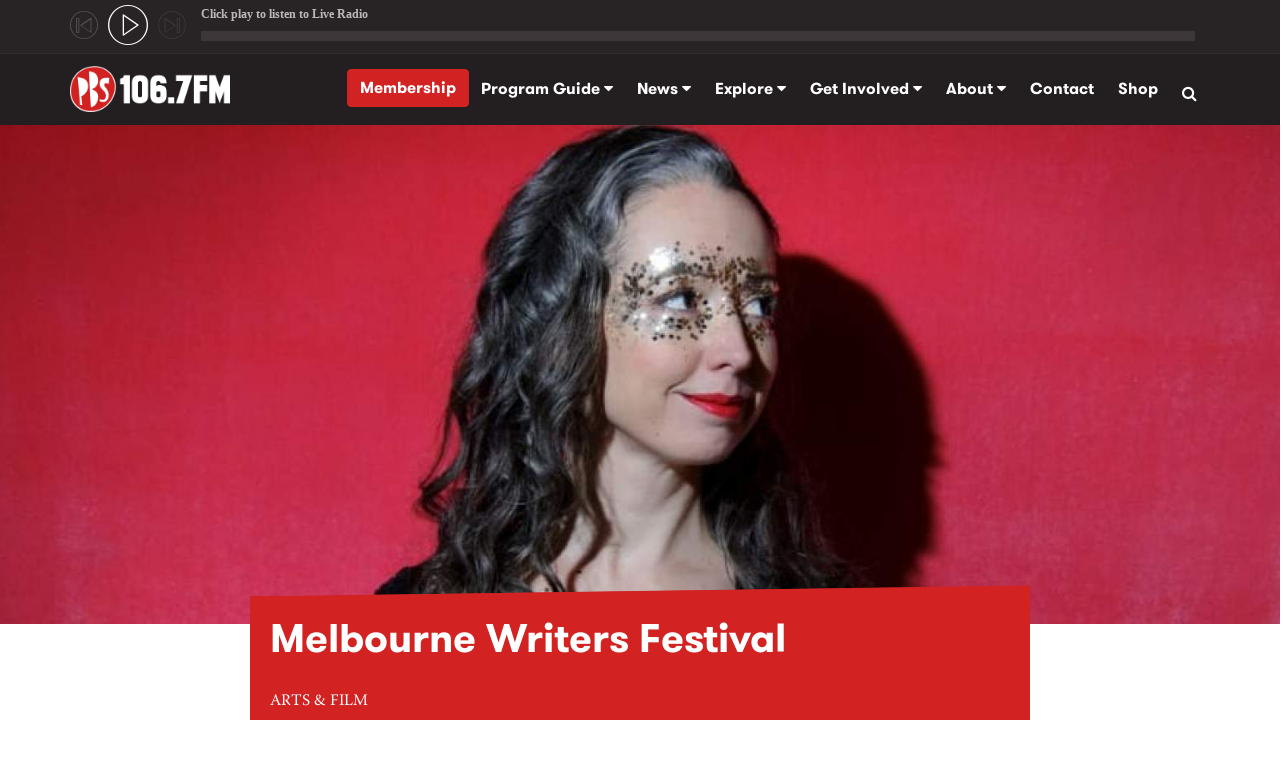

--- FILE ---
content_type: text/html; charset=utf-8
request_url: https://www.pbsfm.org.au/news/melbourne-writers-festival
body_size: 22740
content:
<!DOCTYPE html>
<html xmlns="http://www.w3.org/1999/xhtml" xml:lang="en" version="XHTML+RDFa 1.0" dir="ltr"
  xmlns:content="http://purl.org/rss/1.0/modules/content/"
  xmlns:dc="http://purl.org/dc/terms/"
  xmlns:foaf="http://xmlns.com/foaf/0.1/"
  xmlns:rdfs="http://www.w3.org/2000/01/rdf-schema#"
  xmlns:sioc="http://rdfs.org/sioc/ns#"
  xmlns:sioct="http://rdfs.org/sioc/types#"
  xmlns:skos="http://www.w3.org/2004/02/skos/core#"
  xmlns:xsd="http://www.w3.org/2001/XMLSchema#">

<head profile="http://www.w3.org/1999/xhtml/vocab">
  <meta http-equiv="Content-Type" content="text/html; charset=utf-8" /><script type="text/javascript">(window.NREUM||(NREUM={})).init={ajax:{deny_list:["bam.nr-data.net"]},feature_flags:["soft_nav"]};(window.NREUM||(NREUM={})).loader_config={licenseKey:"NRJS-fce059aa65a1e8c3780",applicationID:"647644070",browserID:"647650092"};;/*! For license information please see nr-loader-rum-1.308.0.min.js.LICENSE.txt */
(()=>{var e,t,r={163:(e,t,r)=>{"use strict";r.d(t,{j:()=>E});var n=r(384),i=r(1741);var a=r(2555);r(860).K7.genericEvents;const s="experimental.resources",o="register",c=e=>{if(!e||"string"!=typeof e)return!1;try{document.createDocumentFragment().querySelector(e)}catch{return!1}return!0};var d=r(2614),u=r(944),l=r(8122);const f="[data-nr-mask]",g=e=>(0,l.a)(e,(()=>{const e={feature_flags:[],experimental:{allow_registered_children:!1,resources:!1},mask_selector:"*",block_selector:"[data-nr-block]",mask_input_options:{color:!1,date:!1,"datetime-local":!1,email:!1,month:!1,number:!1,range:!1,search:!1,tel:!1,text:!1,time:!1,url:!1,week:!1,textarea:!1,select:!1,password:!0}};return{ajax:{deny_list:void 0,block_internal:!0,enabled:!0,autoStart:!0},api:{get allow_registered_children(){return e.feature_flags.includes(o)||e.experimental.allow_registered_children},set allow_registered_children(t){e.experimental.allow_registered_children=t},duplicate_registered_data:!1},browser_consent_mode:{enabled:!1},distributed_tracing:{enabled:void 0,exclude_newrelic_header:void 0,cors_use_newrelic_header:void 0,cors_use_tracecontext_headers:void 0,allowed_origins:void 0},get feature_flags(){return e.feature_flags},set feature_flags(t){e.feature_flags=t},generic_events:{enabled:!0,autoStart:!0},harvest:{interval:30},jserrors:{enabled:!0,autoStart:!0},logging:{enabled:!0,autoStart:!0},metrics:{enabled:!0,autoStart:!0},obfuscate:void 0,page_action:{enabled:!0},page_view_event:{enabled:!0,autoStart:!0},page_view_timing:{enabled:!0,autoStart:!0},performance:{capture_marks:!1,capture_measures:!1,capture_detail:!0,resources:{get enabled(){return e.feature_flags.includes(s)||e.experimental.resources},set enabled(t){e.experimental.resources=t},asset_types:[],first_party_domains:[],ignore_newrelic:!0}},privacy:{cookies_enabled:!0},proxy:{assets:void 0,beacon:void 0},session:{expiresMs:d.wk,inactiveMs:d.BB},session_replay:{autoStart:!0,enabled:!1,preload:!1,sampling_rate:10,error_sampling_rate:100,collect_fonts:!1,inline_images:!1,fix_stylesheets:!0,mask_all_inputs:!0,get mask_text_selector(){return e.mask_selector},set mask_text_selector(t){c(t)?e.mask_selector="".concat(t,",").concat(f):""===t||null===t?e.mask_selector=f:(0,u.R)(5,t)},get block_class(){return"nr-block"},get ignore_class(){return"nr-ignore"},get mask_text_class(){return"nr-mask"},get block_selector(){return e.block_selector},set block_selector(t){c(t)?e.block_selector+=",".concat(t):""!==t&&(0,u.R)(6,t)},get mask_input_options(){return e.mask_input_options},set mask_input_options(t){t&&"object"==typeof t?e.mask_input_options={...t,password:!0}:(0,u.R)(7,t)}},session_trace:{enabled:!0,autoStart:!0},soft_navigations:{enabled:!0,autoStart:!0},spa:{enabled:!0,autoStart:!0},ssl:void 0,user_actions:{enabled:!0,elementAttributes:["id","className","tagName","type"]}}})());var p=r(6154),m=r(9324);let h=0;const v={buildEnv:m.F3,distMethod:m.Xs,version:m.xv,originTime:p.WN},b={consented:!1},y={appMetadata:{},get consented(){return this.session?.state?.consent||b.consented},set consented(e){b.consented=e},customTransaction:void 0,denyList:void 0,disabled:!1,harvester:void 0,isolatedBacklog:!1,isRecording:!1,loaderType:void 0,maxBytes:3e4,obfuscator:void 0,onerror:void 0,ptid:void 0,releaseIds:{},session:void 0,timeKeeper:void 0,registeredEntities:[],jsAttributesMetadata:{bytes:0},get harvestCount(){return++h}},_=e=>{const t=(0,l.a)(e,y),r=Object.keys(v).reduce((e,t)=>(e[t]={value:v[t],writable:!1,configurable:!0,enumerable:!0},e),{});return Object.defineProperties(t,r)};var w=r(5701);const x=e=>{const t=e.startsWith("http");e+="/",r.p=t?e:"https://"+e};var R=r(7836),k=r(3241);const A={accountID:void 0,trustKey:void 0,agentID:void 0,licenseKey:void 0,applicationID:void 0,xpid:void 0},S=e=>(0,l.a)(e,A),T=new Set;function E(e,t={},r,s){let{init:o,info:c,loader_config:d,runtime:u={},exposed:l=!0}=t;if(!c){const e=(0,n.pV)();o=e.init,c=e.info,d=e.loader_config}e.init=g(o||{}),e.loader_config=S(d||{}),c.jsAttributes??={},p.bv&&(c.jsAttributes.isWorker=!0),e.info=(0,a.D)(c);const f=e.init,m=[c.beacon,c.errorBeacon];T.has(e.agentIdentifier)||(f.proxy.assets&&(x(f.proxy.assets),m.push(f.proxy.assets)),f.proxy.beacon&&m.push(f.proxy.beacon),e.beacons=[...m],function(e){const t=(0,n.pV)();Object.getOwnPropertyNames(i.W.prototype).forEach(r=>{const n=i.W.prototype[r];if("function"!=typeof n||"constructor"===n)return;let a=t[r];e[r]&&!1!==e.exposed&&"micro-agent"!==e.runtime?.loaderType&&(t[r]=(...t)=>{const n=e[r](...t);return a?a(...t):n})})}(e),(0,n.US)("activatedFeatures",w.B)),u.denyList=[...f.ajax.deny_list||[],...f.ajax.block_internal?m:[]],u.ptid=e.agentIdentifier,u.loaderType=r,e.runtime=_(u),T.has(e.agentIdentifier)||(e.ee=R.ee.get(e.agentIdentifier),e.exposed=l,(0,k.W)({agentIdentifier:e.agentIdentifier,drained:!!w.B?.[e.agentIdentifier],type:"lifecycle",name:"initialize",feature:void 0,data:e.config})),T.add(e.agentIdentifier)}},384:(e,t,r)=>{"use strict";r.d(t,{NT:()=>s,US:()=>u,Zm:()=>o,bQ:()=>d,dV:()=>c,pV:()=>l});var n=r(6154),i=r(1863),a=r(1910);const s={beacon:"bam.nr-data.net",errorBeacon:"bam.nr-data.net"};function o(){return n.gm.NREUM||(n.gm.NREUM={}),void 0===n.gm.newrelic&&(n.gm.newrelic=n.gm.NREUM),n.gm.NREUM}function c(){let e=o();return e.o||(e.o={ST:n.gm.setTimeout,SI:n.gm.setImmediate||n.gm.setInterval,CT:n.gm.clearTimeout,XHR:n.gm.XMLHttpRequest,REQ:n.gm.Request,EV:n.gm.Event,PR:n.gm.Promise,MO:n.gm.MutationObserver,FETCH:n.gm.fetch,WS:n.gm.WebSocket},(0,a.i)(...Object.values(e.o))),e}function d(e,t){let r=o();r.initializedAgents??={},t.initializedAt={ms:(0,i.t)(),date:new Date},r.initializedAgents[e]=t}function u(e,t){o()[e]=t}function l(){return function(){let e=o();const t=e.info||{};e.info={beacon:s.beacon,errorBeacon:s.errorBeacon,...t}}(),function(){let e=o();const t=e.init||{};e.init={...t}}(),c(),function(){let e=o();const t=e.loader_config||{};e.loader_config={...t}}(),o()}},782:(e,t,r)=>{"use strict";r.d(t,{T:()=>n});const n=r(860).K7.pageViewTiming},860:(e,t,r)=>{"use strict";r.d(t,{$J:()=>u,K7:()=>c,P3:()=>d,XX:()=>i,Yy:()=>o,df:()=>a,qY:()=>n,v4:()=>s});const n="events",i="jserrors",a="browser/blobs",s="rum",o="browser/logs",c={ajax:"ajax",genericEvents:"generic_events",jserrors:i,logging:"logging",metrics:"metrics",pageAction:"page_action",pageViewEvent:"page_view_event",pageViewTiming:"page_view_timing",sessionReplay:"session_replay",sessionTrace:"session_trace",softNav:"soft_navigations",spa:"spa"},d={[c.pageViewEvent]:1,[c.pageViewTiming]:2,[c.metrics]:3,[c.jserrors]:4,[c.spa]:5,[c.ajax]:6,[c.sessionTrace]:7,[c.softNav]:8,[c.sessionReplay]:9,[c.logging]:10,[c.genericEvents]:11},u={[c.pageViewEvent]:s,[c.pageViewTiming]:n,[c.ajax]:n,[c.spa]:n,[c.softNav]:n,[c.metrics]:i,[c.jserrors]:i,[c.sessionTrace]:a,[c.sessionReplay]:a,[c.logging]:o,[c.genericEvents]:"ins"}},944:(e,t,r)=>{"use strict";r.d(t,{R:()=>i});var n=r(3241);function i(e,t){"function"==typeof console.debug&&(console.debug("New Relic Warning: https://github.com/newrelic/newrelic-browser-agent/blob/main/docs/warning-codes.md#".concat(e),t),(0,n.W)({agentIdentifier:null,drained:null,type:"data",name:"warn",feature:"warn",data:{code:e,secondary:t}}))}},1687:(e,t,r)=>{"use strict";r.d(t,{Ak:()=>d,Ze:()=>f,x3:()=>u});var n=r(3241),i=r(7836),a=r(3606),s=r(860),o=r(2646);const c={};function d(e,t){const r={staged:!1,priority:s.P3[t]||0};l(e),c[e].get(t)||c[e].set(t,r)}function u(e,t){e&&c[e]&&(c[e].get(t)&&c[e].delete(t),p(e,t,!1),c[e].size&&g(e))}function l(e){if(!e)throw new Error("agentIdentifier required");c[e]||(c[e]=new Map)}function f(e="",t="feature",r=!1){if(l(e),!e||!c[e].get(t)||r)return p(e,t);c[e].get(t).staged=!0,g(e)}function g(e){const t=Array.from(c[e]);t.every(([e,t])=>t.staged)&&(t.sort((e,t)=>e[1].priority-t[1].priority),t.forEach(([t])=>{c[e].delete(t),p(e,t)}))}function p(e,t,r=!0){const s=e?i.ee.get(e):i.ee,c=a.i.handlers;if(!s.aborted&&s.backlog&&c){if((0,n.W)({agentIdentifier:e,type:"lifecycle",name:"drain",feature:t}),r){const e=s.backlog[t],r=c[t];if(r){for(let t=0;e&&t<e.length;++t)m(e[t],r);Object.entries(r).forEach(([e,t])=>{Object.values(t||{}).forEach(t=>{t[0]?.on&&t[0]?.context()instanceof o.y&&t[0].on(e,t[1])})})}}s.isolatedBacklog||delete c[t],s.backlog[t]=null,s.emit("drain-"+t,[])}}function m(e,t){var r=e[1];Object.values(t[r]||{}).forEach(t=>{var r=e[0];if(t[0]===r){var n=t[1],i=e[3],a=e[2];n.apply(i,a)}})}},1738:(e,t,r)=>{"use strict";r.d(t,{U:()=>g,Y:()=>f});var n=r(3241),i=r(9908),a=r(1863),s=r(944),o=r(5701),c=r(3969),d=r(8362),u=r(860),l=r(4261);function f(e,t,r,a){const f=a||r;!f||f[e]&&f[e]!==d.d.prototype[e]||(f[e]=function(){(0,i.p)(c.xV,["API/"+e+"/called"],void 0,u.K7.metrics,r.ee),(0,n.W)({agentIdentifier:r.agentIdentifier,drained:!!o.B?.[r.agentIdentifier],type:"data",name:"api",feature:l.Pl+e,data:{}});try{return t.apply(this,arguments)}catch(e){(0,s.R)(23,e)}})}function g(e,t,r,n,s){const o=e.info;null===r?delete o.jsAttributes[t]:o.jsAttributes[t]=r,(s||null===r)&&(0,i.p)(l.Pl+n,[(0,a.t)(),t,r],void 0,"session",e.ee)}},1741:(e,t,r)=>{"use strict";r.d(t,{W:()=>a});var n=r(944),i=r(4261);class a{#e(e,...t){if(this[e]!==a.prototype[e])return this[e](...t);(0,n.R)(35,e)}addPageAction(e,t){return this.#e(i.hG,e,t)}register(e){return this.#e(i.eY,e)}recordCustomEvent(e,t){return this.#e(i.fF,e,t)}setPageViewName(e,t){return this.#e(i.Fw,e,t)}setCustomAttribute(e,t,r){return this.#e(i.cD,e,t,r)}noticeError(e,t){return this.#e(i.o5,e,t)}setUserId(e,t=!1){return this.#e(i.Dl,e,t)}setApplicationVersion(e){return this.#e(i.nb,e)}setErrorHandler(e){return this.#e(i.bt,e)}addRelease(e,t){return this.#e(i.k6,e,t)}log(e,t){return this.#e(i.$9,e,t)}start(){return this.#e(i.d3)}finished(e){return this.#e(i.BL,e)}recordReplay(){return this.#e(i.CH)}pauseReplay(){return this.#e(i.Tb)}addToTrace(e){return this.#e(i.U2,e)}setCurrentRouteName(e){return this.#e(i.PA,e)}interaction(e){return this.#e(i.dT,e)}wrapLogger(e,t,r){return this.#e(i.Wb,e,t,r)}measure(e,t){return this.#e(i.V1,e,t)}consent(e){return this.#e(i.Pv,e)}}},1863:(e,t,r)=>{"use strict";function n(){return Math.floor(performance.now())}r.d(t,{t:()=>n})},1910:(e,t,r)=>{"use strict";r.d(t,{i:()=>a});var n=r(944);const i=new Map;function a(...e){return e.every(e=>{if(i.has(e))return i.get(e);const t="function"==typeof e?e.toString():"",r=t.includes("[native code]"),a=t.includes("nrWrapper");return r||a||(0,n.R)(64,e?.name||t),i.set(e,r),r})}},2555:(e,t,r)=>{"use strict";r.d(t,{D:()=>o,f:()=>s});var n=r(384),i=r(8122);const a={beacon:n.NT.beacon,errorBeacon:n.NT.errorBeacon,licenseKey:void 0,applicationID:void 0,sa:void 0,queueTime:void 0,applicationTime:void 0,ttGuid:void 0,user:void 0,account:void 0,product:void 0,extra:void 0,jsAttributes:{},userAttributes:void 0,atts:void 0,transactionName:void 0,tNamePlain:void 0};function s(e){try{return!!e.licenseKey&&!!e.errorBeacon&&!!e.applicationID}catch(e){return!1}}const o=e=>(0,i.a)(e,a)},2614:(e,t,r)=>{"use strict";r.d(t,{BB:()=>s,H3:()=>n,g:()=>d,iL:()=>c,tS:()=>o,uh:()=>i,wk:()=>a});const n="NRBA",i="SESSION",a=144e5,s=18e5,o={STARTED:"session-started",PAUSE:"session-pause",RESET:"session-reset",RESUME:"session-resume",UPDATE:"session-update"},c={SAME_TAB:"same-tab",CROSS_TAB:"cross-tab"},d={OFF:0,FULL:1,ERROR:2}},2646:(e,t,r)=>{"use strict";r.d(t,{y:()=>n});class n{constructor(e){this.contextId=e}}},2843:(e,t,r)=>{"use strict";r.d(t,{G:()=>a,u:()=>i});var n=r(3878);function i(e,t=!1,r,i){(0,n.DD)("visibilitychange",function(){if(t)return void("hidden"===document.visibilityState&&e());e(document.visibilityState)},r,i)}function a(e,t,r){(0,n.sp)("pagehide",e,t,r)}},3241:(e,t,r)=>{"use strict";r.d(t,{W:()=>a});var n=r(6154);const i="newrelic";function a(e={}){try{n.gm.dispatchEvent(new CustomEvent(i,{detail:e}))}catch(e){}}},3606:(e,t,r)=>{"use strict";r.d(t,{i:()=>a});var n=r(9908);a.on=s;var i=a.handlers={};function a(e,t,r,a){s(a||n.d,i,e,t,r)}function s(e,t,r,i,a){a||(a="feature"),e||(e=n.d);var s=t[a]=t[a]||{};(s[r]=s[r]||[]).push([e,i])}},3878:(e,t,r)=>{"use strict";function n(e,t){return{capture:e,passive:!1,signal:t}}function i(e,t,r=!1,i){window.addEventListener(e,t,n(r,i))}function a(e,t,r=!1,i){document.addEventListener(e,t,n(r,i))}r.d(t,{DD:()=>a,jT:()=>n,sp:()=>i})},3969:(e,t,r)=>{"use strict";r.d(t,{TZ:()=>n,XG:()=>o,rs:()=>i,xV:()=>s,z_:()=>a});const n=r(860).K7.metrics,i="sm",a="cm",s="storeSupportabilityMetrics",o="storeEventMetrics"},4234:(e,t,r)=>{"use strict";r.d(t,{W:()=>a});var n=r(7836),i=r(1687);class a{constructor(e,t){this.agentIdentifier=e,this.ee=n.ee.get(e),this.featureName=t,this.blocked=!1}deregisterDrain(){(0,i.x3)(this.agentIdentifier,this.featureName)}}},4261:(e,t,r)=>{"use strict";r.d(t,{$9:()=>d,BL:()=>o,CH:()=>g,Dl:()=>_,Fw:()=>y,PA:()=>h,Pl:()=>n,Pv:()=>k,Tb:()=>l,U2:()=>a,V1:()=>R,Wb:()=>x,bt:()=>b,cD:()=>v,d3:()=>w,dT:()=>c,eY:()=>p,fF:()=>f,hG:()=>i,k6:()=>s,nb:()=>m,o5:()=>u});const n="api-",i="addPageAction",a="addToTrace",s="addRelease",o="finished",c="interaction",d="log",u="noticeError",l="pauseReplay",f="recordCustomEvent",g="recordReplay",p="register",m="setApplicationVersion",h="setCurrentRouteName",v="setCustomAttribute",b="setErrorHandler",y="setPageViewName",_="setUserId",w="start",x="wrapLogger",R="measure",k="consent"},5289:(e,t,r)=>{"use strict";r.d(t,{GG:()=>s,Qr:()=>c,sB:()=>o});var n=r(3878),i=r(6389);function a(){return"undefined"==typeof document||"complete"===document.readyState}function s(e,t){if(a())return e();const r=(0,i.J)(e),s=setInterval(()=>{a()&&(clearInterval(s),r())},500);(0,n.sp)("load",r,t)}function o(e){if(a())return e();(0,n.DD)("DOMContentLoaded",e)}function c(e){if(a())return e();(0,n.sp)("popstate",e)}},5607:(e,t,r)=>{"use strict";r.d(t,{W:()=>n});const n=(0,r(9566).bz)()},5701:(e,t,r)=>{"use strict";r.d(t,{B:()=>a,t:()=>s});var n=r(3241);const i=new Set,a={};function s(e,t){const r=t.agentIdentifier;a[r]??={},e&&"object"==typeof e&&(i.has(r)||(t.ee.emit("rumresp",[e]),a[r]=e,i.add(r),(0,n.W)({agentIdentifier:r,loaded:!0,drained:!0,type:"lifecycle",name:"load",feature:void 0,data:e})))}},6154:(e,t,r)=>{"use strict";r.d(t,{OF:()=>c,RI:()=>i,WN:()=>u,bv:()=>a,eN:()=>l,gm:()=>s,mw:()=>o,sb:()=>d});var n=r(1863);const i="undefined"!=typeof window&&!!window.document,a="undefined"!=typeof WorkerGlobalScope&&("undefined"!=typeof self&&self instanceof WorkerGlobalScope&&self.navigator instanceof WorkerNavigator||"undefined"!=typeof globalThis&&globalThis instanceof WorkerGlobalScope&&globalThis.navigator instanceof WorkerNavigator),s=i?window:"undefined"!=typeof WorkerGlobalScope&&("undefined"!=typeof self&&self instanceof WorkerGlobalScope&&self||"undefined"!=typeof globalThis&&globalThis instanceof WorkerGlobalScope&&globalThis),o=Boolean("hidden"===s?.document?.visibilityState),c=/iPad|iPhone|iPod/.test(s.navigator?.userAgent),d=c&&"undefined"==typeof SharedWorker,u=((()=>{const e=s.navigator?.userAgent?.match(/Firefox[/\s](\d+\.\d+)/);Array.isArray(e)&&e.length>=2&&e[1]})(),Date.now()-(0,n.t)()),l=()=>"undefined"!=typeof PerformanceNavigationTiming&&s?.performance?.getEntriesByType("navigation")?.[0]?.responseStart},6389:(e,t,r)=>{"use strict";function n(e,t=500,r={}){const n=r?.leading||!1;let i;return(...r)=>{n&&void 0===i&&(e.apply(this,r),i=setTimeout(()=>{i=clearTimeout(i)},t)),n||(clearTimeout(i),i=setTimeout(()=>{e.apply(this,r)},t))}}function i(e){let t=!1;return(...r)=>{t||(t=!0,e.apply(this,r))}}r.d(t,{J:()=>i,s:()=>n})},6630:(e,t,r)=>{"use strict";r.d(t,{T:()=>n});const n=r(860).K7.pageViewEvent},7699:(e,t,r)=>{"use strict";r.d(t,{It:()=>a,KC:()=>o,No:()=>i,qh:()=>s});var n=r(860);const i=16e3,a=1e6,s="SESSION_ERROR",o={[n.K7.logging]:!0,[n.K7.genericEvents]:!1,[n.K7.jserrors]:!1,[n.K7.ajax]:!1}},7836:(e,t,r)=>{"use strict";r.d(t,{P:()=>o,ee:()=>c});var n=r(384),i=r(8990),a=r(2646),s=r(5607);const o="nr@context:".concat(s.W),c=function e(t,r){var n={},s={},u={},l=!1;try{l=16===r.length&&d.initializedAgents?.[r]?.runtime.isolatedBacklog}catch(e){}var f={on:p,addEventListener:p,removeEventListener:function(e,t){var r=n[e];if(!r)return;for(var i=0;i<r.length;i++)r[i]===t&&r.splice(i,1)},emit:function(e,r,n,i,a){!1!==a&&(a=!0);if(c.aborted&&!i)return;t&&a&&t.emit(e,r,n);var o=g(n);m(e).forEach(e=>{e.apply(o,r)});var d=v()[s[e]];d&&d.push([f,e,r,o]);return o},get:h,listeners:m,context:g,buffer:function(e,t){const r=v();if(t=t||"feature",f.aborted)return;Object.entries(e||{}).forEach(([e,n])=>{s[n]=t,t in r||(r[t]=[])})},abort:function(){f._aborted=!0,Object.keys(f.backlog).forEach(e=>{delete f.backlog[e]})},isBuffering:function(e){return!!v()[s[e]]},debugId:r,backlog:l?{}:t&&"object"==typeof t.backlog?t.backlog:{},isolatedBacklog:l};return Object.defineProperty(f,"aborted",{get:()=>{let e=f._aborted||!1;return e||(t&&(e=t.aborted),e)}}),f;function g(e){return e&&e instanceof a.y?e:e?(0,i.I)(e,o,()=>new a.y(o)):new a.y(o)}function p(e,t){n[e]=m(e).concat(t)}function m(e){return n[e]||[]}function h(t){return u[t]=u[t]||e(f,t)}function v(){return f.backlog}}(void 0,"globalEE"),d=(0,n.Zm)();d.ee||(d.ee=c)},8122:(e,t,r)=>{"use strict";r.d(t,{a:()=>i});var n=r(944);function i(e,t){try{if(!e||"object"!=typeof e)return(0,n.R)(3);if(!t||"object"!=typeof t)return(0,n.R)(4);const r=Object.create(Object.getPrototypeOf(t),Object.getOwnPropertyDescriptors(t)),a=0===Object.keys(r).length?e:r;for(let s in a)if(void 0!==e[s])try{if(null===e[s]){r[s]=null;continue}Array.isArray(e[s])&&Array.isArray(t[s])?r[s]=Array.from(new Set([...e[s],...t[s]])):"object"==typeof e[s]&&"object"==typeof t[s]?r[s]=i(e[s],t[s]):r[s]=e[s]}catch(e){r[s]||(0,n.R)(1,e)}return r}catch(e){(0,n.R)(2,e)}}},8362:(e,t,r)=>{"use strict";r.d(t,{d:()=>a});var n=r(9566),i=r(1741);class a extends i.W{agentIdentifier=(0,n.LA)(16)}},8374:(e,t,r)=>{r.nc=(()=>{try{return document?.currentScript?.nonce}catch(e){}return""})()},8990:(e,t,r)=>{"use strict";r.d(t,{I:()=>i});var n=Object.prototype.hasOwnProperty;function i(e,t,r){if(n.call(e,t))return e[t];var i=r();if(Object.defineProperty&&Object.keys)try{return Object.defineProperty(e,t,{value:i,writable:!0,enumerable:!1}),i}catch(e){}return e[t]=i,i}},9324:(e,t,r)=>{"use strict";r.d(t,{F3:()=>i,Xs:()=>a,xv:()=>n});const n="1.308.0",i="PROD",a="CDN"},9566:(e,t,r)=>{"use strict";r.d(t,{LA:()=>o,bz:()=>s});var n=r(6154);const i="xxxxxxxx-xxxx-4xxx-yxxx-xxxxxxxxxxxx";function a(e,t){return e?15&e[t]:16*Math.random()|0}function s(){const e=n.gm?.crypto||n.gm?.msCrypto;let t,r=0;return e&&e.getRandomValues&&(t=e.getRandomValues(new Uint8Array(30))),i.split("").map(e=>"x"===e?a(t,r++).toString(16):"y"===e?(3&a()|8).toString(16):e).join("")}function o(e){const t=n.gm?.crypto||n.gm?.msCrypto;let r,i=0;t&&t.getRandomValues&&(r=t.getRandomValues(new Uint8Array(e)));const s=[];for(var o=0;o<e;o++)s.push(a(r,i++).toString(16));return s.join("")}},9908:(e,t,r)=>{"use strict";r.d(t,{d:()=>n,p:()=>i});var n=r(7836).ee.get("handle");function i(e,t,r,i,a){a?(a.buffer([e],i),a.emit(e,t,r)):(n.buffer([e],i),n.emit(e,t,r))}}},n={};function i(e){var t=n[e];if(void 0!==t)return t.exports;var a=n[e]={exports:{}};return r[e](a,a.exports,i),a.exports}i.m=r,i.d=(e,t)=>{for(var r in t)i.o(t,r)&&!i.o(e,r)&&Object.defineProperty(e,r,{enumerable:!0,get:t[r]})},i.f={},i.e=e=>Promise.all(Object.keys(i.f).reduce((t,r)=>(i.f[r](e,t),t),[])),i.u=e=>"nr-rum-1.308.0.min.js",i.o=(e,t)=>Object.prototype.hasOwnProperty.call(e,t),e={},t="NRBA-1.308.0.PROD:",i.l=(r,n,a,s)=>{if(e[r])e[r].push(n);else{var o,c;if(void 0!==a)for(var d=document.getElementsByTagName("script"),u=0;u<d.length;u++){var l=d[u];if(l.getAttribute("src")==r||l.getAttribute("data-webpack")==t+a){o=l;break}}if(!o){c=!0;var f={296:"sha512-+MIMDsOcckGXa1EdWHqFNv7P+JUkd5kQwCBr3KE6uCvnsBNUrdSt4a/3/L4j4TxtnaMNjHpza2/erNQbpacJQA=="};(o=document.createElement("script")).charset="utf-8",i.nc&&o.setAttribute("nonce",i.nc),o.setAttribute("data-webpack",t+a),o.src=r,0!==o.src.indexOf(window.location.origin+"/")&&(o.crossOrigin="anonymous"),f[s]&&(o.integrity=f[s])}e[r]=[n];var g=(t,n)=>{o.onerror=o.onload=null,clearTimeout(p);var i=e[r];if(delete e[r],o.parentNode&&o.parentNode.removeChild(o),i&&i.forEach(e=>e(n)),t)return t(n)},p=setTimeout(g.bind(null,void 0,{type:"timeout",target:o}),12e4);o.onerror=g.bind(null,o.onerror),o.onload=g.bind(null,o.onload),c&&document.head.appendChild(o)}},i.r=e=>{"undefined"!=typeof Symbol&&Symbol.toStringTag&&Object.defineProperty(e,Symbol.toStringTag,{value:"Module"}),Object.defineProperty(e,"__esModule",{value:!0})},i.p="https://js-agent.newrelic.com/",(()=>{var e={374:0,840:0};i.f.j=(t,r)=>{var n=i.o(e,t)?e[t]:void 0;if(0!==n)if(n)r.push(n[2]);else{var a=new Promise((r,i)=>n=e[t]=[r,i]);r.push(n[2]=a);var s=i.p+i.u(t),o=new Error;i.l(s,r=>{if(i.o(e,t)&&(0!==(n=e[t])&&(e[t]=void 0),n)){var a=r&&("load"===r.type?"missing":r.type),s=r&&r.target&&r.target.src;o.message="Loading chunk "+t+" failed: ("+a+": "+s+")",o.name="ChunkLoadError",o.type=a,o.request=s,n[1](o)}},"chunk-"+t,t)}};var t=(t,r)=>{var n,a,[s,o,c]=r,d=0;if(s.some(t=>0!==e[t])){for(n in o)i.o(o,n)&&(i.m[n]=o[n]);if(c)c(i)}for(t&&t(r);d<s.length;d++)a=s[d],i.o(e,a)&&e[a]&&e[a][0](),e[a]=0},r=self["webpackChunk:NRBA-1.308.0.PROD"]=self["webpackChunk:NRBA-1.308.0.PROD"]||[];r.forEach(t.bind(null,0)),r.push=t.bind(null,r.push.bind(r))})(),(()=>{"use strict";i(8374);var e=i(8362),t=i(860);const r=Object.values(t.K7);var n=i(163);var a=i(9908),s=i(1863),o=i(4261),c=i(1738);var d=i(1687),u=i(4234),l=i(5289),f=i(6154),g=i(944),p=i(384);const m=e=>f.RI&&!0===e?.privacy.cookies_enabled;function h(e){return!!(0,p.dV)().o.MO&&m(e)&&!0===e?.session_trace.enabled}var v=i(6389),b=i(7699);class y extends u.W{constructor(e,t){super(e.agentIdentifier,t),this.agentRef=e,this.abortHandler=void 0,this.featAggregate=void 0,this.loadedSuccessfully=void 0,this.onAggregateImported=new Promise(e=>{this.loadedSuccessfully=e}),this.deferred=Promise.resolve(),!1===e.init[this.featureName].autoStart?this.deferred=new Promise((t,r)=>{this.ee.on("manual-start-all",(0,v.J)(()=>{(0,d.Ak)(e.agentIdentifier,this.featureName),t()}))}):(0,d.Ak)(e.agentIdentifier,t)}importAggregator(e,t,r={}){if(this.featAggregate)return;const n=async()=>{let n;await this.deferred;try{if(m(e.init)){const{setupAgentSession:t}=await i.e(296).then(i.bind(i,3305));n=t(e)}}catch(e){(0,g.R)(20,e),this.ee.emit("internal-error",[e]),(0,a.p)(b.qh,[e],void 0,this.featureName,this.ee)}try{if(!this.#t(this.featureName,n,e.init))return(0,d.Ze)(this.agentIdentifier,this.featureName),void this.loadedSuccessfully(!1);const{Aggregate:i}=await t();this.featAggregate=new i(e,r),e.runtime.harvester.initializedAggregates.push(this.featAggregate),this.loadedSuccessfully(!0)}catch(e){(0,g.R)(34,e),this.abortHandler?.(),(0,d.Ze)(this.agentIdentifier,this.featureName,!0),this.loadedSuccessfully(!1),this.ee&&this.ee.abort()}};f.RI?(0,l.GG)(()=>n(),!0):n()}#t(e,r,n){if(this.blocked)return!1;switch(e){case t.K7.sessionReplay:return h(n)&&!!r;case t.K7.sessionTrace:return!!r;default:return!0}}}var _=i(6630),w=i(2614),x=i(3241);class R extends y{static featureName=_.T;constructor(e){var t;super(e,_.T),this.setupInspectionEvents(e.agentIdentifier),t=e,(0,c.Y)(o.Fw,function(e,r){"string"==typeof e&&("/"!==e.charAt(0)&&(e="/"+e),t.runtime.customTransaction=(r||"http://custom.transaction")+e,(0,a.p)(o.Pl+o.Fw,[(0,s.t)()],void 0,void 0,t.ee))},t),this.importAggregator(e,()=>i.e(296).then(i.bind(i,3943)))}setupInspectionEvents(e){const t=(t,r)=>{t&&(0,x.W)({agentIdentifier:e,timeStamp:t.timeStamp,loaded:"complete"===t.target.readyState,type:"window",name:r,data:t.target.location+""})};(0,l.sB)(e=>{t(e,"DOMContentLoaded")}),(0,l.GG)(e=>{t(e,"load")}),(0,l.Qr)(e=>{t(e,"navigate")}),this.ee.on(w.tS.UPDATE,(t,r)=>{(0,x.W)({agentIdentifier:e,type:"lifecycle",name:"session",data:r})})}}class k extends e.d{constructor(e){var t;(super(),f.gm)?(this.features={},(0,p.bQ)(this.agentIdentifier,this),this.desiredFeatures=new Set(e.features||[]),this.desiredFeatures.add(R),(0,n.j)(this,e,e.loaderType||"agent"),t=this,(0,c.Y)(o.cD,function(e,r,n=!1){if("string"==typeof e){if(["string","number","boolean"].includes(typeof r)||null===r)return(0,c.U)(t,e,r,o.cD,n);(0,g.R)(40,typeof r)}else(0,g.R)(39,typeof e)},t),function(e){(0,c.Y)(o.Dl,function(t,r=!1){if("string"!=typeof t&&null!==t)return void(0,g.R)(41,typeof t);const n=e.info.jsAttributes["enduser.id"];r&&null!=n&&n!==t?(0,a.p)(o.Pl+"setUserIdAndResetSession",[t],void 0,"session",e.ee):(0,c.U)(e,"enduser.id",t,o.Dl,!0)},e)}(this),function(e){(0,c.Y)(o.nb,function(t){if("string"==typeof t||null===t)return(0,c.U)(e,"application.version",t,o.nb,!1);(0,g.R)(42,typeof t)},e)}(this),function(e){(0,c.Y)(o.d3,function(){e.ee.emit("manual-start-all")},e)}(this),function(e){(0,c.Y)(o.Pv,function(t=!0){if("boolean"==typeof t){if((0,a.p)(o.Pl+o.Pv,[t],void 0,"session",e.ee),e.runtime.consented=t,t){const t=e.features.page_view_event;t.onAggregateImported.then(e=>{const r=t.featAggregate;e&&!r.sentRum&&r.sendRum()})}}else(0,g.R)(65,typeof t)},e)}(this),this.run()):(0,g.R)(21)}get config(){return{info:this.info,init:this.init,loader_config:this.loader_config,runtime:this.runtime}}get api(){return this}run(){try{const e=function(e){const t={};return r.forEach(r=>{t[r]=!!e[r]?.enabled}),t}(this.init),n=[...this.desiredFeatures];n.sort((e,r)=>t.P3[e.featureName]-t.P3[r.featureName]),n.forEach(r=>{if(!e[r.featureName]&&r.featureName!==t.K7.pageViewEvent)return;if(r.featureName===t.K7.spa)return void(0,g.R)(67);const n=function(e){switch(e){case t.K7.ajax:return[t.K7.jserrors];case t.K7.sessionTrace:return[t.K7.ajax,t.K7.pageViewEvent];case t.K7.sessionReplay:return[t.K7.sessionTrace];case t.K7.pageViewTiming:return[t.K7.pageViewEvent];default:return[]}}(r.featureName).filter(e=>!(e in this.features));n.length>0&&(0,g.R)(36,{targetFeature:r.featureName,missingDependencies:n}),this.features[r.featureName]=new r(this)})}catch(e){(0,g.R)(22,e);for(const e in this.features)this.features[e].abortHandler?.();const t=(0,p.Zm)();delete t.initializedAgents[this.agentIdentifier]?.features,delete this.sharedAggregator;return t.ee.get(this.agentIdentifier).abort(),!1}}}var A=i(2843),S=i(782);class T extends y{static featureName=S.T;constructor(e){super(e,S.T),f.RI&&((0,A.u)(()=>(0,a.p)("docHidden",[(0,s.t)()],void 0,S.T,this.ee),!0),(0,A.G)(()=>(0,a.p)("winPagehide",[(0,s.t)()],void 0,S.T,this.ee)),this.importAggregator(e,()=>i.e(296).then(i.bind(i,2117))))}}var E=i(3969);class I extends y{static featureName=E.TZ;constructor(e){super(e,E.TZ),f.RI&&document.addEventListener("securitypolicyviolation",e=>{(0,a.p)(E.xV,["Generic/CSPViolation/Detected"],void 0,this.featureName,this.ee)}),this.importAggregator(e,()=>i.e(296).then(i.bind(i,9623)))}}new k({features:[R,T,I],loaderType:"lite"})})()})();</script>
<link rel="shortcut icon" href="https://www.pbsfm.org.au/sites/all/themes/custom/pbs/favicon.ico" type="image/vnd.microsoft.icon" />
<meta name="viewport" content="width=device-width, initial-scale=1.0" />
<meta name="description" content="Tune in for State of the Art every Wednesday morning from 8.30am on The Breakfast Spread for the latest arts news." />
<meta name="keywords" content="Arts" />
<meta name="generator" content="Drupal 7 (https://www.drupal.org)" />
<link rel="canonical" href="https://www.pbsfm.org.au/news/melbourne-writers-festival" />
<link rel="shortlink" href="https://www.pbsfm.org.au/node/100707" />
<meta property="og:site_name" content="PBS FM" />
<meta property="og:type" content="article" />
<meta property="og:url" content="https://www.pbsfm.org.au/news/melbourne-writers-festival" />
<meta property="og:title" content="Melbourne Writers Festival" />
<meta property="og:description" content="Tune in for State of the Art every Wednesday morning from 8.30am on The Breakfast Spread for the latest arts news." />
<meta property="og:updated_time" content="2020-04-23T18:31:47+10:00" />
<meta property="og:image" content="https://www.pbsfm.org.au/sites/default/files/news/hardy-marieke-2018.jpg" />
<meta property="og:image:secure_url" content="https://www.pbsfm.org.au/sites/default/files/news/hardy-marieke-2018.jpg" />
<meta name="twitter:card" content="summary" />
<meta name="twitter:url" content="https://www.pbsfm.org.au/news/melbourne-writers-festival" />
<meta name="twitter:title" content="Melbourne Writers Festival" />
<meta name="twitter:description" content="Tune in for State of the Art every Wednesday morning from 8.30am on The Breakfast Spread for the latest arts news." />
<meta property="article:published_time" content="2019-08-27T11:59:33+10:00" />
<meta property="article:modified_time" content="2020-04-23T18:31:47+10:00" />
  <title>Melbourne Writers Festival | PBS FM</title>
  <link type="text/css" rel="stylesheet" href="https://www.pbsfm.org.au/sites/default/files/css/css_aakfV-mnkAUxALYMs1LpRKkFXCF2xvU5xMGzinKfE0w.css" media="all" />
<link type="text/css" rel="stylesheet" href="https://www.pbsfm.org.au/sites/default/files/css/css_ibYQBwT96Quch7zahOIxk3zZvEkfPowJAl1zQsLUVFs.css" media="all" />
<link type="text/css" rel="stylesheet" href="https://www.pbsfm.org.au/sites/default/files/css/css_fcgwAF47kki4TlAhFt0cHlY4KpaUpHUyTkQgLLjpvS8.css" media="all" />
<link type="text/css" rel="stylesheet" href="https://www.pbsfm.org.au/sites/default/files/css/css_pKqdHbsZ2Rqw3jmEnVPeuY1JTgihBRLFU6pKqAyC1KQ.css" media="all" />
  <script type="text/javascript" src="https://www.pbsfm.org.au/sites/default/files/js/js_yFY10OgET1e04IE5B6iPDGa8OWZlhydxweC7BJOijqQ.js"></script>
<script type="text/javascript" src="https://maxcdn.bootstrapcdn.com/bootstrap/3.4.1/js/bootstrap.min.js"></script>
<script type="text/javascript" src="https://www.pbsfm.org.au/sites/default/files/js/js_onbE0n0cQY6KTDQtHO_E27UBymFC-RuqypZZ6Zxez-o.js"></script>
<script type="text/javascript" src="https://www.pbsfm.org.au/sites/default/files/js/js_Ln05deHsKCurU4VdAP3e8XfVWu_Uv0TwXNtqDyTtSjs.js"></script>
<script type="text/javascript" src="https://www.pbsfm.org.au/sites/default/files/js/js_TuppaFlgXOg5n6kycOaCE3mMFW3B3NkgrO4dlJrCvJ4.js"></script>
<script type="text/javascript" src="https://www.googletagmanager.com/gtag/js?id=G-RT3M2M1LY0"></script>
<script type="text/javascript">
<!--//--><![CDATA[//><!--
window.dataLayer = window.dataLayer || [];function gtag(){dataLayer.push(arguments)};gtag("js", new Date());gtag("set", "developer_id.dMDhkMT", true);gtag("config", "G-RT3M2M1LY0", {"groups":"default","anonymize_ip":true});gtag("config", "G-384055086", {"groups":"default","anonymize_ip":true});
//--><!]]>
</script>
<script type="text/javascript" src="https://www.pbsfm.org.au/sites/default/files/js/js_-oEDdwe4XpUqUj4W0KJs96ENaXIrGvjBvIP-WYYBi54.js"></script>
<script type="text/javascript" src="https://www.pbsfm.org.au/sites/default/files/js/js_hEkSf0VAeAQ86b2JCUybzL3yewcB31UYnfZIuRU0e5U.js"></script>
<script type="text/javascript" src="https://www.pbsfm.org.au/sites/default/files/js/js_AUuuNJwZH0hNueaBxnds38CtijUJAO_gRPRbWUyp3ew.js"></script>
<script type="text/javascript">
<!--//--><![CDATA[//><!--
jQuery.extend(Drupal.settings, {"basePath":"\/","pathPrefix":"","setHasJsCookie":0,"ajaxPageState":{"theme":"pbs","theme_token":"MFQbcytzlYCcd-MaYU29USOsydrTSfi1Bm9tbRv4NnE","jquery_version":"1.12","jquery_version_token":"ZqMnD7YpjuF8x-xXLQCtfUc41KWewHGR4CLpJmw_DDo","js":{"sites\/all\/modules\/contrib\/jquery_update\/replace\/jquery\/1.12\/jquery.min.js":1,"misc\/jquery-extend-3.4.0.js":1,"misc\/jquery-html-prefilter-3.5.0-backport.js":1,"misc\/jquery.once.js":1,"misc\/drupal.js":1,"sites\/all\/modules\/contrib\/jquery_update\/replace\/ui\/external\/jquery.cookie.js":1,"sites\/all\/modules\/contrib\/jquery_update\/replace\/jquery.form\/4\/jquery.form.min.js":1,"misc\/ajax.js":1,"sites\/all\/modules\/contrib\/jquery_update\/js\/jquery_browser.js":1,"sites\/all\/modules\/contrib\/jquery_update\/js\/jquery_update.js":1,"sites\/all\/modules\/contrib\/ajax_pages\/ajax_pages.js":1,"https:\/\/maxcdn.bootstrapcdn.com\/bootstrap\/3.4.1\/js\/bootstrap.min.js":1,"misc\/form-single-submit.js":1,"misc\/progress.js":1,"sites\/all\/modules\/contrib\/admin_menu\/admin_devel\/admin_devel.js":1,"sites\/all\/modules\/contrib\/entityreference\/js\/entityreference.js":1,"sites\/all\/modules\/contrib\/lightbox2\/js\/lightbox_video.js":1,"sites\/all\/modules\/contrib\/lightbox2\/js\/lightbox.js":1,"sites\/all\/modules\/contrib\/field_group\/field_group.js":1,"sites\/all\/modules\/contrib\/views\/js\/base.js":1,"sites\/all\/modules\/contrib\/views\/js\/ajax_view.js":1,"sites\/all\/modules\/contrib\/google_analytics\/googleanalytics.js":1,"https:\/\/www.googletagmanager.com\/gtag\/js?id=G-RT3M2M1LY0":1,"0":1,"sites\/all\/modules\/contrib\/extlink\/js\/extlink.js":1,"sites\/all\/modules\/contrib\/flexslider\/assets\/js\/flexslider.load.js":1,"sites\/all\/themes\/contrib\/radix\/assets\/js\/radix.script.js":1,"sites\/all\/themes\/custom\/pbs\/assets\/js\/pbs.script.js":1,"sites\/all\/themes\/contrib\/radix\/assets\/js\/radix.progress.js":1},"css":{"sites\/all\/modules\/contrib\/ajax_pages\/ajax_pages.css":1,"modules\/system\/system.base.css":1,"modules\/system\/system.messages.css":1,"modules\/system\/system.theme.css":1,"profiles\/ip\/modules\/custom\/admin_menu_alter\/css\/admin_menu_alter.css":1,"modules\/field\/theme\/field.css":1,"profiles\/ip\/modules\/ipconfig\/module_config\/ipconfig_sticky_edit_actions\/css\/ipconfig_sticky_edit_actions.css":1,"modules\/node\/node.css":1,"modules\/search\/search.css":1,"modules\/user\/user.css":1,"sites\/all\/modules\/contrib\/extlink\/css\/extlink.css":1,"sites\/all\/modules\/contrib\/views\/css\/views.css":1,"sites\/all\/modules\/contrib\/media\/modules\/media_wysiwyg\/css\/media_wysiwyg.base.css":1,"sites\/all\/modules\/contrib\/ctools\/css\/ctools.css":1,"sites\/all\/modules\/contrib\/lightbox2\/css\/lightbox.css":1,"sites\/all\/modules\/contrib\/date\/date_api\/date.css":1,"sites\/all\/themes\/custom\/pbs\/assets\/css\/pbs.style.css":1}},"ajaxPages":{"paths":{"admin":"import\nimport\/*\nnode\/*\/import\nnode\/*\/delete-items\nnode\/*\/log\nfile\/add\nfile\/add\/*\nfile\/*\/edit\nfile\/*\/usage\nfile\/*\/delete\nmedia\/*\/edit\/*\nmedia\/*\/format-form\nmedia\/browser\nmedia\/browser\/*\nuser\/*\/shortcuts\nadmin\nadmin\/*\nbatch\ntaxonomy\/term\/*\/edit\nuser\/*\/cancel\nuser\/*\/edit\nuser\/*\/edit\/*\ndevel\/*\nnode\/*\/devel\nnode\/*\/devel\/*\ncomment\/*\/devel\ncomment\/*\/devel\/*\nuser\/*\/devel\nuser\/*\/devel\/*\ntaxonomy\/term\/*\/devel\ntaxonomy\/term\/*\/devel\/*\nnode\/*\/revisions\/view\/*\/*\nadmin\r\nadmin\/*\r\nnode\/*\/edit\r\nnode\/*\/display\r\nnode\/add\/*\r\ninterviews\/dashboard\r\ninterviews\/export\r\ninterviews\/request\r\nad*\r\nsubmitmusic\r\ncontact\r\nrss.xml\r\nsearch\/node*\r\nbatch\r\nbatch*\r\nnode\/*\/webform-results*","non_admin":"admin\/structure\/block\/demo\/*\nadmin\/reports\/status\/php"},"pathPrefixes":[],"linksSelector":"#page-wrapper a:not([href*=\u0022sites\/default\/files\u0022])","wrapperSelector":"#page-wrapper"},"lightbox2":{"rtl":0,"file_path":"\/(\\w\\w\/)public:\/","default_image":"\/sites\/all\/modules\/contrib\/lightbox2\/images\/brokenimage.jpg","border_size":10,"font_color":"000","box_color":"fff","top_position":"","overlay_opacity":"0.8","overlay_color":"000","disable_close_click":1,"resize_sequence":0,"resize_speed":400,"fade_in_speed":400,"slide_down_speed":600,"use_alt_layout":0,"disable_resize":0,"disable_zoom":0,"force_show_nav":0,"show_caption":1,"loop_items":1,"node_link_text":"View Image Details","node_link_target":0,"image_count":"Image !current of !total","video_count":"Video !current of !total","page_count":"Page !current of !total","lite_press_x_close":"press \u003Ca href=\u0022#\u0022 onclick=\u0022hideLightbox(); return FALSE;\u0022\u003E\u003Ckbd\u003Ex\u003C\/kbd\u003E\u003C\/a\u003E to close","download_link_text":"","enable_login":false,"enable_contact":false,"keys_close":"c x 27","keys_previous":"p 37","keys_next":"n 39","keys_zoom":"z","keys_play_pause":"32","display_image_size":"original","image_node_sizes":"()","trigger_lightbox_classes":"","trigger_lightbox_group_classes":"","trigger_slideshow_classes":"","trigger_lightframe_classes":"","trigger_lightframe_group_classes":"","custom_class_handler":0,"custom_trigger_classes":"","disable_for_gallery_lists":true,"disable_for_acidfree_gallery_lists":true,"enable_acidfree_videos":true,"slideshow_interval":5000,"slideshow_automatic_start":true,"slideshow_automatic_exit":true,"show_play_pause":true,"pause_on_next_click":false,"pause_on_previous_click":true,"loop_slides":false,"iframe_width":600,"iframe_height":400,"iframe_border":1,"enable_video":1,"useragent":"Mozilla\/5.0 (Macintosh; Intel Mac OS X 10_15_7) AppleWebKit\/537.36 (KHTML, like Gecko) Chrome\/131.0.0.0 Safari\/537.36; ClaudeBot\/1.0; +claudebot@anthropic.com)","flvPlayer":"\/","flvFlashvars":""},"field_group":{"link":"card"},"views":{"ajax_path":"\/views\/ajax","ajaxViews":{"views_dom_id:95f4d279cda3fd89f8a9c4b884064aa6":{"view_name":"program_related","view_display_id":"block_1","view_args":"1\/100707","view_path":"node\/100707","view_base_path":null,"view_dom_id":"95f4d279cda3fd89f8a9c4b884064aa6","pager_element":0}}},"urlIsAjaxTrusted":{"\/views\/ajax":true,"\/search\/node":true,"\/news\/melbourne-writers-festival":true},"ad":{"ServePath":"ad\/get","UserID":0},"googleanalytics":{"account":["G-RT3M2M1LY0","G-384055086"],"trackOutbound":1,"trackMailto":1,"trackDownload":1,"trackDownloadExtensions":"7z|aac|arc|arj|asf|asx|avi|bin|csv|doc(x|m)?|dot(x|m)?|exe|flv|gif|gz|gzip|hqx|jar|jpe?g|js|mp(2|3|4|e?g)|mov(ie)?|msi|msp|pdf|phps|png|ppt(x|m)?|pot(x|m)?|pps(x|m)?|ppam|sld(x|m)?|thmx|qtm?|ra(m|r)?|sea|sit|tar|tgz|torrent|txt|wav|wma|wmv|wpd|xls(x|m|b)?|xlt(x|m)|xlam|xml|z|zip"},"extlink":{"extTarget":"_blank","extClass":"ext","extLabel":"(link is external)","extImgClass":0,"extIconPlacement":0,"extSubdomains":1,"extExclude":"(.doc|.pdf|.xls)","extInclude":"","extCssExclude":"#footer","extCssExplicit":"","extAlert":0,"extAlertText":"This link will take you to an external web site.","mailtoClass":"mailto","mailtoLabel":"(link sends e-mail)","extUseFontAwesome":false}});
//--><!]]>
</script>
    <script type="text/javascript" src="//airnet.org.au/program/include.js" async></script>
  <script type="text/javascript" src="//airnet.org.au/react-audio-player-spa/dist/react-audio.js"></script>
  <script type="text/javascript" src="//airnet.org.au/react-audio-player/lib/hls.light.min.js"></script>
  <link rel="stylesheet" type="text/css" href="//airnet.org.au/react-audio-player-spa/dist/react-audio.css"/>

  <!-- Facebook Pixel Code -->
  <script>
    !function(f,b,e,v,n,t,s)
    {if(f.fbq)return;n=f.fbq=function(){n.callMethod?
      n.callMethod.apply(n,arguments):n.queue.push(arguments)};
      if(!f._fbq)f._fbq=n;n.push=n;n.loaded=!0;n.version='2.0';
      n.queue=[];t=b.createElement(e);t.async=!0;
      t.src=v;s=b.getElementsByTagName(e)[0];
      s.parentNode.insertBefore(t,s)}(window, document,'script',
      'https://connect.facebook.net/en_US/fbevents.js');
    fbq('init', '351914722335363');
    fbq('track', 'PageView');
  </script>
  <noscript><img height="1" width="1" style="display:none"
                 src="https://www.facebook.com/tr?id=351914722335363&ev=PageView&noscript=1"
    /></noscript>
  <!-- End Facebook Pixel Code -->

  <!-- Google Adsense -->
<!--  <script data-ad-client="ca-pub-6926669362860448" async src="https://pagead2.googlesyndication.com/pagead/js/adsbygoogle.js"></script>-->

  <!--[if lt IE 9]>
   <script>
      document.createElement('header');
      document.createElement('nav');
      document.createElement('section');
      document.createElement('article');
      document.createElement('aside');
      document.createElement('footer');
   </script>
  <![endif]-->
</head>
<body class="html not-front not-logged-in no-sidebars page-node page-node- page-node-100707 node-type-news" >
  <div id="skip-link">
    <a href="#main" class="element-invisible element-focusable">Skip to main content</a>
  </div>

  <div id="persistent-audio" class="navbar navbar-fixed-top">
    <div id="amrapRoot"></div>
    <div class="container">
      <div id="amrapPlayer"></div>
    </div>
  </div>
  <div id=page-wrapper>
        <header id="header" class="header" role="header">

    <nav class="navbar navbar-default navbar-fixed-top navbar-large" role="navigation">
      <div class="container">
      <!-- Brand and toggle get grouped for better mobile display -->
      <div class="navbar-header">
        <button type="button" class="navbar-toggle" data-toggle="collapse" data-target="#navbar-collapse">
          <span class="sr-only">Toggle navigation</span>
          <span class="icon-bar"></span>
          <span class="icon-bar"></span>
          <span class="icon-bar"></span>
        </button>
                  <a href="/" class="navbar-brand" rel="home" title="Home">
                          <img src="https://www.pbsfm.org.au/sites/all/themes/custom/pbs/logo.png" alt="Home" id="logo" />
                                  </a>
              </div> <!-- /.navbar-header -->

        <!-- Collect the nav links, forms, and other content for toggling -->
        <div class="collapse navbar-collapse" id="navbar-collapse">
                      <ul id="main-menu" class="menu nav navbar-nav navbar-right">
              <li class="first leaf menu-link-membership"><a href="https://www.pbsfm.net/memberships/publicregistration.php" class="btn btn-default btn-join">Membership</a></li>
<li class="expanded dropdown menu-link-program-guide-"><a href="/guide" class="dropdown-toggle" data-toggle="dropdown" data-target="#">Program Guide <span class="fa fa-caret-down"></span></a><ul class="dropdown-menu"><li class="first leaf menu-link-guide"><a href="/guide">Guide</a></li>
<li class="last leaf menu-link-program-list"><a href="/programs/list">Program List</a></li>
</ul></li>
<li class="expanded dropdown menu-link-news-"><a href="/news" class="dropdown-toggle" data-toggle="dropdown" data-target="#">News <span class="fa fa-caret-down"></span></a><ul class="dropdown-menu"><li class="first leaf menu-link-pbs-presents"><a href="/news/pbs-presents">PBS Presents</a></li>
<li class="leaf menu-link-interviews"><a href="/interviews">Interviews</a></li>
<li class="leaf menu-link-community-news"><a href="/news/community-news">Community News</a></li>
<li class="last leaf menu-link-arts--film"><a href="/arts">Arts &amp; Film</a></li>
</ul></li>
<li class="expanded dropdown menu-link-explore-"><a href="/join" class="dropdown-toggle" data-toggle="dropdown" data-target="#">Explore <span class="fa fa-caret-down"></span></a><ul class="dropdown-menu"><li class="first leaf menu-link-feature-sounds"><a href="/news/feature-sounds">Feature Sounds</a></li>
<li class="leaf menu-link-studio-5-live"><a href="/live">Studio 5 Live</a></li>
<li class="leaf menu-link-events"><a href="/news/pbs-events">Events</a></li>
<li class="leaf menu-link-watch"><a href="/explore/video">Watch</a></li>
<li class="leaf menu-link-from-the-vault"><a href="/fromthevault">From The Vault</a></li>
<li class="last leaf menu-link-waves--easey-mag"><a href="/explore/waves-easey-mag">Waves + Easey Mag</a></li>
</ul></li>
<li class="expanded dropdown menu-link-get-involved-"><a href="/get-involved" class="dropdown-toggle" data-toggle="dropdown" data-target="#">Get Involved <span class="fa fa-caret-down"></span></a><ul class="dropdown-menu"><li class="first leaf menu-link-join-renew-donate"><a href="/join">Join Renew Donate</a></li>
<li class="leaf menu-link-request-an-interview"><a href="/interviews/request">Request an Interview</a></li>
<li class="leaf menu-link-submit-your-music"><a href="/submitmusic">Submit Your Music</a></li>
<li class="leaf menu-link-volunteer"><a href="/get-involved/volunteer">Volunteer</a></li>
<li class="leaf menu-link-sponsorship"><a href="/sponsorship">Sponsorship</a></li>
<li class="leaf menu-link-make-a-bequest"><a href="/get-involved/make-bequest">Make a Bequest</a></li>
<li class="last leaf menu-link-announcer-training"><a href="/get-involved/pbs-announcer-training">Announcer Training</a></li>
</ul></li>
<li class="expanded dropdown menu-link-about-"><a href="/about" class="dropdown-toggle" data-toggle="dropdown" data-target="#">About <span class="fa fa-caret-down"></span></a><ul class="dropdown-menu"><li class="first leaf menu-link-our-history"><a href="/history">Our History</a></li>
<li class="leaf menu-link-faq"><a href="/about/faq">FAQ</a></li>
<li class="leaf menu-link-member-discounters"><a href="/discounters">Member Discounters</a></li>
<li class="leaf menu-link-business-members"><a href="/about/business-members-supporters">Business Members</a></li>
<li class="last leaf menu-link-venue-supporters"><a href="https://www.pbsfm.org.au/venues">Venue Supporters</a></li>
</ul></li>
<li class="leaf menu-link-contact"><a href="/contact">Contact</a></li>
<li class="last leaf menu-link-shop"><a href="https://merch.pbsfm.org.au/">Shop</a></li>
              <li class="dropdown">
                <a data-toggle="dropdown" class="nav-link dropdown-search" href="#"><i class="fa fa-search"></i></a>
                <a data-toggle="dropdown" class="nav-link dropdown-search hide" href="#"><i class="fa fa-close"></i></a>
              </li>
            </ul>
                    <div class="search-dropdown hide">
                          <form class="search-form navbar-form navbar-right" action="/search/node" method="post" id="search-form" accept-charset="UTF-8"><div><div class="container-inline form-inline form-wrapper" id="edit-basic"><div class="form-item form-type-textfield form-item-keys form-group">
  <label class="element-invisible" for="edit-keys">Search </label>
 <input placeholder="Search" class="form-control form-control form-text" type="text" id="edit-keys" name="keys" value="" size="20" maxlength="255" />
</div>
<input type="submit" id="edit-submit--2" name="op" value="Search" class="form-submit btn btn-default btn-primary" /></div><input type="hidden" name="form_build_id" value="form-Yn1rjQ_hpiQt-1DXji_DLWdcjx43hvXihRy16Eo-Kgw" />
<input type="hidden" name="form_id" value="search_form" />
</div></form>                      </div>
      </div><!-- /.navbar-collapse -->

      </div> <!-- /.container -->
    </nav><!-- /.navbar -->
</header>

<div id="main-wrapper">
  <div id="main" class="main background-image">
          <div class="page-header">
        <div class="background-image-cont"><img typeof="foaf:Image" class="img-responsive" src="https://www.pbsfm.org.au/sites/default/files/styles/background_image/public/news/hardy-marieke-2018.jpg?itok=tAaC9kOc" alt="" title="" /></div>        <div class="container">
          <div class="row">
            <div class="col-md-8 col-md-offset-2 col-sm-10 col-sm-offset-1 col-xs-12 news-title">
              <h1 class="title">Melbourne Writers Festival</h1>
            </div>
          </div>
        </div>
      </div>
            <div id="content" class="container">
        <div class="region region-content">
    

<div  about="/news/melbourne-writers-festival" typeof="sioc:Item foaf:Document" class="node node-news view-mode-full">
        <div class="row">
      <div class="col-md-8 col-md-offset-2 col-sm-10 col-sm-offset-1 col-xs-12 news-top ">
        <div class="field field-name-field-news-category"><a href="/arts" typeof="skos:Concept" property="rdfs:label skos:prefLabel" datatype="">Arts &amp; Film</a></div><div class="field field-name-field-news-date"><span  property="dc:date" datatype="xsd:dateTime" content="2019-08-28T00:00:00+10:00" class="date-display-single">Wed 28 Aug 2019</span></div><div class="field-name-field-reference-genre"><div ><a href="/taxonomy/term/1" typeof="skos:Concept" property="rdfs:label skos:prefLabel" datatype="">Arts</a></div></div>      </div>
    </div>
        <div class="row">
      <div class="col-md-8 col-md-offset-2 col-sm-10 col-sm-offset-1 col-xs-12 news-middle ">
        <div class="field field-name-body"><p><strong>Artistic Director</strong> of the <strong>Melbourne Writers Festival (MWF), Marike Hardy,</strong> joins Annika for <strong>State of the Art</strong> this morning to chat about the sublime collection of authors, journalists, playwrights, poets, songwriters and artists on this year's program. </p>
<p>This year's theme <em><strong>When We Talk About Love </strong></em>contemplates love in all its raw, dizzying, ecstatic glory. Taken from <strong>Raymond Carver's</strong> short story collection, <em>What We Talk About When We Talk About Love</em>, MWF19 will intergrate our love for people, sex, politics and country through conversations, new writing, music and immersive events.</p>
<p><strong>Artistic Director Marieke Hardy</strong> will take Melbourne on a journey from the first flush of new romance to last goodbyes, with events including a raucous hen’s night with comedy writers <strong>Kate McCartney and Kate McLennan</strong>, a faux wedding reception for <strong>Yumi Stynes, </strong>and a place to honour past love at the <strong>Museum of Broken Relationships.</strong> This Australian exclusive exhibition will showcase pieces from the permanent collections in Zagreb and L.A. together with new contributions from heartbroken Melburnians.</p>
<p>“Love stirs our creative spirits, brings us to our knees, inspires songs and sonnets and paintings and volumes, and breaks us into tiny pieces and glues us back together again with gold adhesive,” <strong>Ms Hardy said.</strong> “When we talk about love at MWF19, there will be stories of resilience, of heartbreak and letting go, of family and bodies and home.”</p>
<p><strong>Melbourne Writers Festival runs from August 30 to September 8 in and aroud the State Library.</strong></p>
<p>Tune in to The <strong>Breakfast Spread </strong>from <strong>8.30am</strong> <strong>Wednesday August 28</strong> to hear <strong>Artistic Director Marieke Hardy</strong> chatting about the <strong>Melbourne Writers Festival</strong>, and every Wednesday to find out all the latest Arts news of Melbourne. </p>
</div>      </div>
    </div>
        <div class="ds-section-related">
        <div class="related-label">
            <div class="container">
                <h3 class="label">Related</h3>
            </div>
        </div>
        <div class="container">
            <div class="row">
                <div class="col-md-12 ">
              
  <div class="field-news-categories-block">
    <h2 class="block-title">More News </h2><div class="view view-news-menu view-id-news_menu view-display-id-block news-menu view-dom-id-44dcbba8ce497d90499aaccd6e58b46d">
        
  
  
      <div class="view-content">
        <div class="views-responsive-grid views-responsive-grid-horizontal views-columns-3">
      <div class="row-fluid views-row-1">
      <div class="col-lg-4 col-md-6 col-sm-6 col-xs-12 views-column-1">
        
  <div class="views-field views-field-name">        <span class="field-content"><a href="/news/announcer-spotlight">Announcer Spotlight</a></span>  </div>    </div>
      <div class="col-lg-4 col-md-6 col-sm-6 col-xs-12 views-column-2">
        
  <div class="views-field views-field-name">        <span class="field-content"><a href="/arts">Arts &amp; Film</a></span>  </div>    </div>
      <div class="col-lg-4 col-md-6 col-sm-6 col-xs-12 views-column-3">
        
  <div class="views-field views-field-name">        <span class="field-content"><a href="/news/community-news">Community News</a></span>  </div>    </div>
    </div>
      <div class="row-fluid views-row-2">
      <div class="col-lg-4 col-md-6 col-sm-6 col-xs-12 views-column-1">
        
  <div class="views-field views-field-name">        <span class="field-content"><a href="/news/feature-sounds">Feature Sounds</a></span>  </div>    </div>
      <div class="col-lg-4 col-md-6 col-sm-6 col-xs-12 views-column-2">
        
  <div class="views-field views-field-name">        <span class="field-content"><a href="/fromthevault">From The Vault</a></span>  </div>    </div>
      <div class="col-lg-4 col-md-6 col-sm-6 col-xs-12 views-column-3">
        
  <div class="views-field views-field-name">        <span class="field-content"><a href="/news/pbs-events">PBS Events</a></span>  </div>    </div>
    </div>
      <div class="row-fluid views-row-3">
      <div class="col-lg-4 col-md-6 col-sm-6 col-xs-12 views-column-1">
        
  <div class="views-field views-field-name">        <span class="field-content"><a href="/news/pbs-news">PBS News</a></span>  </div>    </div>
      <div class="col-lg-4 col-md-6 col-sm-6 col-xs-12 views-column-2">
        
  <div class="views-field views-field-name">        <span class="field-content"><a href="/news/pbs-presents">PBS Presents</a></span>  </div>    </div>
      <div class="col-lg-4 col-md-6 col-sm-6 col-xs-12 views-column-3">
        
  <div class="views-field views-field-name">        <span class="field-content"><a href="/news/sound-and-vision">Sound and Vision</a></span>  </div>    </div>
    </div>
      <div class="row-fluid views-row-4">
      <div class="col-lg-4 col-md-6 col-sm-6 col-xs-12 views-column-1">
        
  <div class="views-field views-field-name">        <span class="field-content"><a href="/news/state-art">State of the Art</a></span>  </div>    </div>
      <div class="col-lg-4 col-md-6 col-sm-6 col-xs-12 views-column-2">
        
  <div class="views-field views-field-name">        <span class="field-content"><a href="/live">Studio 5 Live</a></span>  </div>    </div>
      <div class="col-lg-4 col-md-6 col-sm-6 col-xs-12 views-column-3">
        
  <div class="views-field views-field-name">        <span class="field-content"><a href="/venues">Venue Supporters</a></span>  </div>    </div>
    </div>
      <div class="row-fluid views-row-5">
      <div class="col-lg-4 col-md-6 col-sm-6 col-xs-12 views-column-1">
        
  <div class="views-field views-field-name">        <span class="field-content"><a href="/volunteernews">Volunteer Blog</a></span>  </div>    </div>
      <div class="col-lg-4 col-md-6 col-sm-6 col-xs-12 views-column-2">
        
  <div class="views-field views-field-name">        <span class="field-content"><a href="/wuigada">Wuigada</a></span>  </div>    </div>
    </div>
    </div>
    </div>
  
  
  
  
      <div class="view-footer">
      <p> </p>
    </div>
  
  
</div>  </div>

  <div class="field-program-related-news">
    <h2 class="block-title">Related News</h2><div class="view view-program-related view-id-program_related view-display-id-block_1 view-dom-id-95f4d279cda3fd89f8a9c4b884064aa6">
        
  
  
      <div class="view-content">
        <div class="views-responsive-grid views-responsive-grid-horizontal views-columns-1">
      <div class="row views-row-1">
      <div class="col-md-3 col-sm-6 col-xs-12 col views-column-1">
      

<div  about="/news/flying-fruit-fly-circus-youth-classes-open-now-melbourne" typeof="sioc:Item foaf:Document" class="node node-news view-mode-card">
<div class="row">
  <div class="col-sm-12 ">
  <div class="box">
  
  <div class="field-news-image">
    <a href="/news/flying-fruit-fly-circus-youth-classes-open-now-melbourne"><img typeof="foaf:Image" class="img-responsive" src="https://www.pbsfm.org.au/sites/default/files/styles/news_thumbnail/public/background/circus-centre-melbourne.png?itok=2m1g-2Co" alt="" /></a>  </div>
<a href="/news/flying-fruit-fly-circus-youth-classes-open-now-melbourne" class="group-more-info field-group-div"><div class="field field-name-field-news-category">Community News</div>
  <div class="field-title">
    <h3>Flying Fruit Fly Circus Youth Classes - Open Now in Melbourne!</h3>  </div>
<div class="field field-name-field-news-date"><span  class="date-display-range"><span  property="dc:date" datatype="xsd:dateTime" content="2026-01-23T00:00:00+11:00" class="date-display-start">Fri 23 Jan 2026</span> to <span  property="dc:date" datatype="xsd:dateTime" content="2026-06-30T00:00:00+10:00" class="date-display-end">Tue 30 Jun 2026</span></span></div>
  <div class="field-body">
    Discover circus with the Flying Fruit Fly Circus at Circus Centre Melbourne, Collingwood Yards.  </div>
</a>  </div>
</div>
</div>
</div>


<!-- Needed to activate display suite support on forms -->
    </div>
    </div>
    </div>
    </div>
  
  
  
  
  
  
</div>  </div>
            </div>
        </div>
    </div>
    </div>
</div>


<!-- Needed to activate display suite support on forms -->
  </div>
    </div>
  </div> <!-- /#main -->
</div> <!-- /#main-wrapper -->

<footer id="footer" class="footer" role="footer">
  <div class="container">
    <div id="footer-brand" class="row">
      <div class="col col-md-8">
        <div class="footer-slogan-cont">
          PBS amplifies under-represented music and supports the local music community        </div>
      </div>
      <div class="col col-md-4">
        <img src="https://www.pbsfm.org.au/sites/all/themes/custom/pbs/logo.png" alt="Home" id="logo" />
      </div>
    </div>
          <hr>
      <div id="footer-content" class="row">
          <div class="region region-footer">
    <div class="block block-mailchimp-signup col col-md-4 col-sm-12 block--">

        <h4 class="block__title">PBS WEEKLY ENEWS</h4>
    
  <div class="block__content">
    <form class="mailchimp-signup-subscribe-form" action="/news/melbourne-writers-festival" method="post" id="mailchimp-signup-subscribe-block-pbs-weekly-enews-form" accept-charset="UTF-8"><div><div class="mailchimp-signup-subscribe-form-description"><p>Your weekly update on PBS News.</p></div><div id="mailchimp-newsletter-8e7f33a40a-mergefields" class="mailchimp-newsletter-mergefields"><div class="form-item form-type-textfield form-item-mergevars-EMAIL form-group">
 <input placeholder="Email Address *" class="form-control form-text required" type="text" id="edit-mergevars-email" name="mergevars[EMAIL]" value="" size="25" maxlength="128" />
</div>
<div class="form-item form-type-textfield form-item-mergevars-FNAME form-group">
 <input placeholder="First Name" class="form-control form-text" type="text" id="edit-mergevars-fname" name="mergevars[FNAME]" value="" size="25" maxlength="128" />
</div>
<div class="form-item form-type-textfield form-item-mergevars-LNAME form-group">
 <input placeholder="Last Name" class="form-control form-text" type="text" id="edit-mergevars-lname" name="mergevars[LNAME]" value="" size="25" maxlength="128" />
</div>
</div><input type="hidden" name="form_build_id" value="form-H1t9SPhq5BC7VT8cjgR8fjLc27spm1OkJEq3R-yv8oU" />
<input type="hidden" name="form_id" value="mailchimp_signup_subscribe_block_pbs_weekly_enews_form" />
<div class="form-actions form-wrapper" id="edit-actions"><input type="submit" id="edit-submit" name="op" value="Subscribe" class="form-submit btn btn-default btn-primary" /></div></div></form>  </div>
</div>
<div class="block block-block col col-md-4 col-sm-12 block--social">

        <h4 class="block__title">Social</h4>
    
  <div class="block__content">
    <div class="social-icons"><a href="http://www.facebook.com/pbsfm" target="_blank"><i class="fa fa-facebook-f"></i></a> <a href="http://twitter.com/pbsfm" target="_blank"><i class="fa fa-twitter"></i></a> <a href="http://www.youtube.com/pbs1067fm" target="_blank"><i class="fa fa-youtube"></i></a> <a href="http://instagram.com/pbsfm" target="_blank"><i class="fa fa-instagram"></i></a> <a href="/rss.xml" target="_blank"><i class="fa fa-rss"></i></a></div>
<br><br>
<h4 class="block__title">App</h4>
<div class="social-icons"><a href="https://apps.apple.com/us/app/id1522886277" target="_blank"><i class="fa fa-apple"></i></a></div>  </div>
</div>
<div class="block block-block col col-md-4 col-sm-12 block--pbs-1067fm">

        <h4 class="block__title">PBS 106.7FM</h4>
    
  <div class="block__content">
    <p>B1, 35 Johnston Street, Yálla-birr-ang (Collingwood) 3066<br />Victoria, Australia</p>
<p>POST:<br />PO BOX 2917<br />Fitzroy MDC 3065</p>
<p>Phone (+61 3) 8415 1067<br />Studio SMS +61 400 03 1067</p>
<p>Click <a href="https://www.pbsfm.org.au/privacy">here</a> to view our Privacy Policy.</p>
<p>Thank you to the <a href="https://www.dtf.vic.gov.au/funds-programs-and-policies/community-support-fund">Victorian State Government</a> for their support.</p>
<a href="https://www.dtf.vic.gov.au/funds-programs-and-policies/community-support-fund"><div class="media media-element-container media-default"><div id="file-30879" class="file file-image file-image-png">

        <h2 class="element-invisible"><a href="/file/30879">vic_state_gov_logo_2022.png</a></h2>
    
  
  <div class="content">
    <img class="img-responsive" alt="Vic State Gov Logo 2022" title="Vic State Gov Logo 2022" height="69" width="125" data-delta="1" typeof="foaf:Image" src="https://www.pbsfm.org.au/sites/default/files/media/2022/12/vic_state_gov_logo_2022.png" />  </div>

  
</div>
</div></a>
  </div>
</div>
  </div>
      </div>
        <hr>
    <p class="acknowledgement small">PBS FM acknowledges the Wurundjeri people of the Kulin nation, the traditional custodians of the land on which we operate today and pay our respects to their Elders past, present and future, and extend that respect to other Aboriginal and Torres Strait Islander people.</p>
          <small class="copyright pull-left"><p>©2019 Progressive Broadcasting Service Cooperative Ltd.</p>
</small>
        <small class="pull-right"><a href="#">Back to Top</a></small>
  </div>
</footer>
      </div>
<script type="text/javascript">window.NREUM||(NREUM={});NREUM.info={"beacon":"bam.nr-data.net","licenseKey":"NRJS-fce059aa65a1e8c3780","applicationID":"647644070","transactionName":"YAFUZ0YDWRVYBxELCllLY0FdTRgPVwAAGktHDEY=","queueTime":0,"applicationTime":582,"atts":"TEZXEQ4ZShs=","errorBeacon":"bam.nr-data.net","agent":""}</script></body>
</html>


--- FILE ---
content_type: application/x-javascript
request_url: https://airnet.org.au/program/position.js.php?url=https%3A//www.pbsfm.org.au/news/melbourne-writers-festival&referrer=https%3A//www.pbsfm.org.au/news/melbourne-writers-festival&cacheb=0.11944667713638735&first
body_size: 2689
content:
airnet_home='https://airnet.org.au'; function airnet_changeIframeHeight(height,frameName){document.getElementById(frameName).style.height=height+"px"}function airnet_getOffsetTop(obj){for(var posY=obj.offsetTop;obj.offsetParent&&obj!=document.getElementsByTagName("body")[0];)posY+=obj.offsetParent.offsetTop,obj=obj.offsetParent;return posY}function amrapApi_ignoreUrlChange(){window.airnet_changedUrl=!0}function amrapApi_load(){amrap_deleteIframes(),"undefined"!=typeof amrap_nextInsertWidgetJob&&clearTimeout(amrap_nextInsertWidgetJob),airnet_auto(!1)}function amrapApi_getRssFeed(context,url){var xmlhttp=new XMLHttpRequest;xmlhttp.onreadystatechange=function(){xmlhttp.readyState==XMLHttpRequest.DONE&&200==xmlhttp.status&&context.done(xmlhttp.responseText)},xmlhttp.open("GET",url,!0),xmlhttp.send()}function amrap_deleteIframes(){var frames=document.getElementsByTagName("iframe");for(i=0;i<frames.length;i++)"string"==typeof frames[i].id&&frames[i].id.match(/^airnetFrame_.*/)&&frames[i].parentNode.removeChild(frames[i])}function airnet_processMessage(e){if("undefined"!=typeof airnet_home&&0!=airnet_home.length&&0==airnet_home.indexOf(e.origin)){try{message=JSON.parse(e.data)}catch(ex){return}if("command"in message)switch(message.command){case"jump":var airnet=document.getElementById(message.parameters[1]),iframePos=airnet_getOffsetTop(airnet),jumpTo=parseInt(iframePos)+parseInt(message.parameters[0]);window.scrollTo(0,jumpTo);break;case"resize":airnet_changeIframeHeight(message.parameters[0],message.parameters[1]);break;case"resizeWidth":document.getElementById(message.parameters[1]).style.width=message.parameters[0];break;case"changeHref":window.location.href=message.parameters[0];break;case"singlePagePageChange":"function"==typeof airnet_singlePagePageChange&&airnet_singlePagePageChange(message.parameters[0]);break;case"loadPage":"function"==typeof amrapApi_spaLoadPage?amrapApi_spaLoadPage(message.parameters[0]):window.location.href=message.parameters[0];break;case"spaLoadPage":"function"==typeof amrapApi_spaLoadPage&&amrapApi_spaLoadPage(message.parameters[0]);break;case"replaceUrl":if(void 0!==window.history.replaceState){if(window.airnet_changedUrl=!0,window.history.replaceState(null,message.parameters[0],message.parameters[1]),!message.parameters[2])break;try{"undefined"!=typeof _gaq?_gaq.push(["_trackPageview",window.location.pathname]):"undefined"!=typeof ga&&ga("send","pageview",window.location.pathname)}catch(e){return}}break;case"refreshWidget":var widgetId=message.parameters[0],url=message.parameters[1];document.getElementById("airnetFrame_"+widgetId).setAttribute("src",url);break;case"getBrowserUrl":var message={type:"getBrowserUrl-done",args:[location.href]},messageStr=JSON.stringify(message);e.source.postMessage(messageStr,"*");break;case"previewWidget":airnet_previewing[message.parameters[0]]=!0;message={type:"previewWidget-done",args:[]},messageStr=JSON.stringify(message);e.source.postMessage(messageStr,"*");break;case"exitPreview":airnet_previewing[message.parameters[0]]=!1;message={type:"exitPreview-done",args:[]},messageStr=JSON.stringify(message);e.source.postMessage(messageStr,"*");break;default:var args=[new AirnetApiCall(message.command,e.source)];args=args.concat(message.parameters),window["amrapApi_"+message.command].apply(window,args)}}}function AirnetApiCall(messageType,source){this.messageType=messageType,this.source=source,this.done=function(){for(var args=[],i=0;i<arguments.length;i++)args[i]=arguments[i];var msg={type:this.messageType+"-done",args:args},messageStr=JSON.stringify(msg);this.source.postMessage(messageStr,"*")}}function airnet_loadAmrapPlayer(){airnet_widgets.forEach(function(widget){"audio-editor-player"===widget.type&&(airnet_attemptToInsertAudioPlayer(widget),rebindAudioPlayers())})}function airnet_changeIframeHeight(a,b){document.getElementById(b).style.height=a+"px"}function airnet_getOffsetTop(a){for(var b=a.offsetTop;a.offsetParent&&a!=document.getElementsByTagName("body")[0];)b+=a.offsetParent.offsetTop,a=a.offsetParent;return b}function amrapApi_ignoreUrlChange(){window.airnet_changedUrl=!0}function amrapApi_load(){amrap_deleteIframes(),"undefined"!=typeof amrap_nextInsertWidgetJob&&clearTimeout(amrap_nextInsertWidgetJob),airnet_auto(!1)}function amrapApi_getRssFeed(c,a){var b=new XMLHttpRequest;b.onreadystatechange=function(){if(b.readyState==XMLHttpRequest.DONE&&200==b.status){var secureRes=b.responseText.replace(/http:/g,"");c.done(secureRes)}},b.open("GET",a,!0),b.send()}function amrap_deleteIframes(){var a=document.getElementsByTagName("iframe");for(i=0;i<a.length;i++)"string"==typeof a[i].id&&a[i].id.match(/^airnetFrame_.*/)&&a[i].parentNode.removeChild(a[i])}function airnet_processMessage(h){if("undefined"!=typeof airnet_home&&0!=airnet_home.length&&0==airnet_home.indexOf(h.origin)){try{m=JSON.parse(h.data)}catch(k){return}if("command"in m)switch(m.command){case"jump":var l=document.getElementById(m.parameters[1]),g=airnet_getOffsetTop(l),b=parseInt(g)+parseInt(m.parameters[0]);window.scrollTo(0,b);break;case"resize":airnet_changeIframeHeight(m.parameters[0],m.parameters[1]);break;case"resizeWidth":document.getElementById(m.parameters[1]).style.width=m.parameters[0];break;case"changeHref":window.location.href=m.parameters[0];break;case"singlePagePageChange":"function"==typeof airnet_singlePagePageChange&&airnet_singlePagePageChange(m.parameters[0]);break;case"loadPage":"function"==typeof amrapApi_spaLoadPage?amrapApi_spaLoadPage(m.parameters[0]):window.location.href=m.parameters[0];break;case"spaLoadPage":"function"==typeof amrapApi_spaLoadPage&&amrapApi_spaLoadPage(m.parameters[0]);break;case"replaceUrl":if(void 0!==window.history.replaceState){if(window.airnet_changedUrl=!0,window.history.replaceState(null,m.parameters[0],m.parameters[1]),!m.parameters[2])break;try{"undefined"!=typeof _gaq?_gaq.push(["_trackPageview",window.location.pathname]):"undefined"!=typeof ga&&ga("send","pageview",window.location.pathname)}catch(h){return}}break;case"refreshWidget":var f=m.parameters[0],a=m.parameters[1];document.getElementById("airnetFrame_"+f).setAttribute("src",a);break;case"getBrowserUrl":var m={type:"getBrowserUrl-done",args:[location.href]},d=JSON.stringify(m);h.source.postMessage(d,"*");break;case"previewWidget":airnet_previewing[m.parameters[0]]=!0;m={type:"previewWidget-done",args:[]},d=JSON.stringify(m);h.source.postMessage(d,"*");break;case"exitPreview":airnet_previewing[m.parameters[0]]=!1;m={type:"exitPreview-done",args:[]},d=JSON.stringify(m);h.source.postMessage(d,"*");break;default:var j=[new AirnetApiCall(m.command,h.source)];j=j.concat(m.parameters),window["amrapApi_"+m.command].apply(window,j)}}}function AirnetApiCall(a,b){this.messageType=a,this.source=b,this.done=function(){for(var c=[],d=0;d<arguments.length;d++)c[d]=arguments[d];var e={type:this.messageType+"-done",args:c},f=JSON.stringify(e);this.source.postMessage(f,"*")}}function airnet_insertWidgets(){setTimeout(function(){airnet_widgets.forEach(function(widget){widget.iframe=airnet_createFrame(widget.height,widget.width,widget.url,widget.id),null===document.getElementById(widget.id)?"audio-editor-player"===widget.type||airnet_attemptToInsertWidgetsNew(widget):console.log("[AIRNET] This widget already exists on the page: "+widget.id)})},1e3)}function airnet_attemptToInsertWidgetsNew(widget){if(null!==widget){var posFunc=widget.positionFunction(),type=posFunc.type,position=posFunc.position;if(null!=position&&null!=position.parentNode){var iframe=widget.iframe;"insertAfter"==type?position.parentNode.insertBefore(iframe,position.nextSibling):"insertBefore"==type?position.parentNode.insertBefore(iframe,iframe):"appendChild"==type&&position.appendChild(iframe)}}}function airnet_attemptToInsertWidgets(e,g){for(var d=0;d<g.length;d++)if(null!=g[d]){c=!0;var b=g[d].positionFunction(),f=b.type,a=b.position;if(null!=a&&null!=a.parentNode){var h=g[d].iframe;"insertAfter"==f?a.parentNode.insertBefore(h,a.nextSibling):"insertBefore"==f?a.parentNode.insertBefore(h,a):"appendChild"==f&&a.appendChild(h),g[d]=null}}c&&e<600&&(amrap_nextInsertWidgetJob=setTimeout(function(){airnet_attemptToInsertWidgets(e+1,g)},100))}function airnet_attemptToInsertAudioPlayer(widget){setTimeout(function(){if(null!==widget){var posFunc=widget.positionFunction(),type=posFunc.type,position=posFunc.position;if(null!=position&&null!=position.parentNode){var iframe=widget.iframe;"insertAfter"==type?position.parentNode.insertBefore(iframe,position.nextSibling):"insertBefore"==type?position.parentNode.insertBefore(iframe,iframe):"appendChild"==type&&position.appendChild(iframe)}}},2e3)}function airnet_createFrame(a,c,b,f){var d=document.createElement("iframe");return d.id="airnetFrame_"+f,d.scrolling="no",d.frameBorder=0,d.allowTransparency="true",d.src=b,d.style.cssText="height:"+a+"; width:"+c+"; max-width:100%; position:relative;",d.classList.add("amrappagesFrame"),d}function airnet_getElementsByClass(f,c,a){var b=new Array;null==c&&(c=document),null==a&&(a="*");var e=c.getElementsByTagName(a),d=new RegExp("(^|\\s)"+f+"(\\s|$)");for(i=0,j=0;i<e.length;i++)d.test(e[i].className)&&(b[j]=e[i],j++);return b}function airnet_getElementByTagName(b,a){for(var c=b.firstChild;null!=c&&1!=c.nodeType&&c.tagName!=a;)c=c.nextSibling;return c}function airnet_firstChild(a){for(var b=a.firstChild;null!=b&&1!=b.nodeType;)b=b.nextSibling;return b}"undefined"==typeof airnet_previewing&&(airnet_previewing={}),"undefined"==typeof airnet_isMessageHandlerAttached&&(window.attachEvent?attachEvent("onmessage",airnet_processMessage):window.addEventListener&&addEventListener("message",airnet_processMessage,!1),airnet_isMessageHandlerAttached=!0),"undefined"==typeof airnet_previewing&&(airnet_previewing={}),"undefined"==typeof airnet_isMessageHandlerAttached&&(window.attachEvent?attachEvent("onmessage",airnet_processMessage):window.addEventListener&&addEventListener("message",airnet_processMessage,!1),airnet_isMessageHandlerAttached=!0);airnet_widgets=[{ url:   "https://airnet.org.au/widget/widget.php?widget=1245&url=https%3A%2F%2Fwww.pbsfm.org.au%2Fnews%2Fmelbourne-writers-festival",   height: "50px",   width: "1400px",   id:	   "1245",   type:	   "audio-editor-player",   positionFunction:  function() { var position = document.getElementById('amrap-player');   console.log('position',position); return {'type':'appendChild','position':position } } },{ url:   "https://airnet.org.au/widget/widget.php?widget=1375&url=https%3A%2F%2Fwww.pbsfm.org.au%2Fnews%2Fmelbourne-writers-festival",   height: "30px",   width: "1200px",   id:	   "1375",   type:	   "whatSongIsThatSearchWidget",   positionFunction:  function() { var position = document.getElementById('amrap-whatsongisthat-widget');   console.log('position',position); return {'type':'appendChild','position':position } } },{ url:   "https://airnet.org.au/widget/widget.php?widget=1423&url=https%3A%2F%2Fwww.pbsfm.org.au%2Fnews%2Fmelbourne-writers-festival",   height: "1000px",   width: "1200px",   id:	   "1423",   type:	   "custom",   positionFunction:  function() { var position = document.getElementById('amrap-search');   console.log('position',position); return {'type':'appendChild','position':position } } }];window.onload = function() {
      console.log('ready to load')
      airnet_insertWidgets();
    }